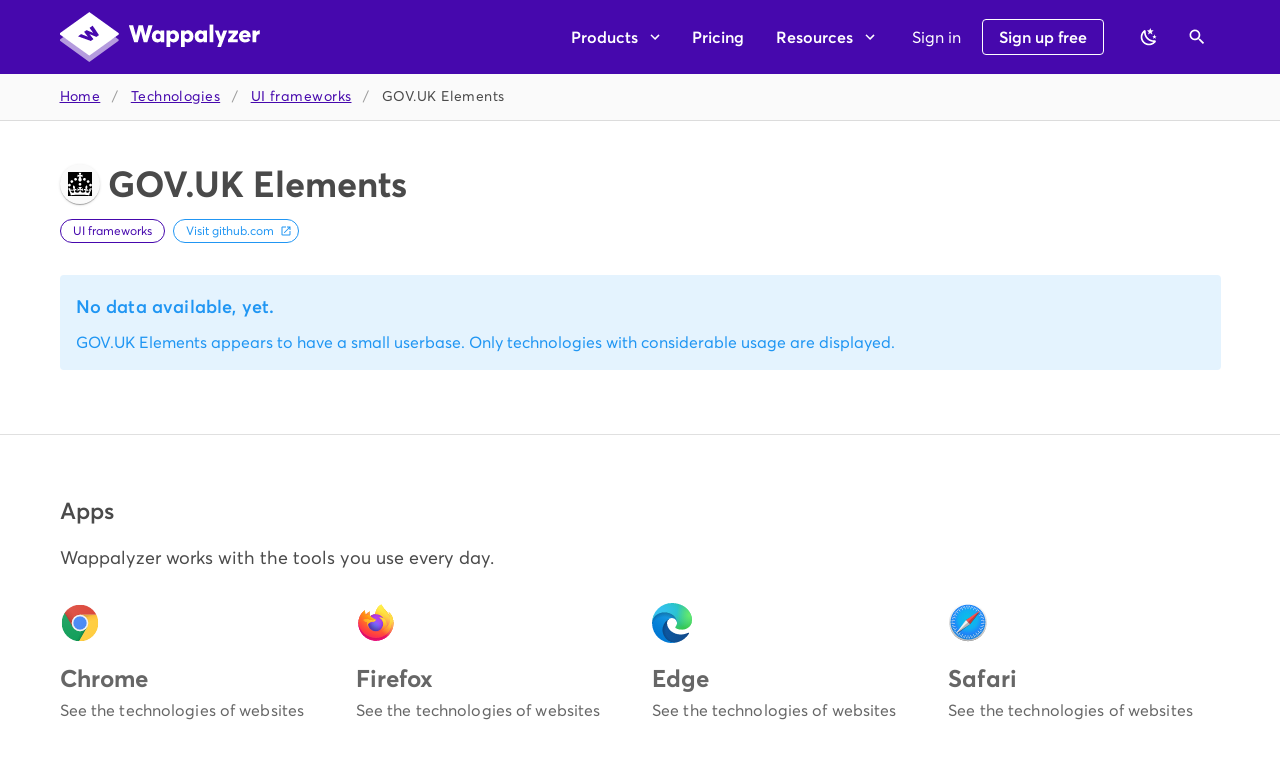

--- FILE ---
content_type: image/svg+xml
request_url: https://www.wappalyzer.com/images/icons/govuk.svg
body_size: -1459
content:
<svg width="32" height="32" viewBox="0 0 32 32" fill="none" xmlns="http://www.w3.org/2000/svg">
<rect width="32" height="32" fill="black"/>
<path d="M22.6 11.4C21.6 11.8 20.6 11.3 20.2 10.4C19.8 9.5 20.3 8.4 21.2 8C22.1 7.6 23.2 8.1 23.6 9C24 9.9 23.5 11 22.6 11.4ZM16.7 18.1C15.8 18.5 14.7 18 14.3 17.1C13.9 16.2 14.4 15.1 15.3 14.7C16.2 14.3 17.3 14.8 17.7 15.7C18.1 16.6 17.6 17.7 16.7 18.1ZM27.5 14.4C26.5 14.8 25.5 14.3 25.1 13.4C24.7 12.5 25.2 11.4 26.1 11C27 10.6 28.1 11.1 28.5 12C28.9 12.9 28.5 14 27.5 14.4ZM30.8 19.2C29.8 19.6 28.8 19.1 28.4 18.2C28 17.3 28.5 16.2 29.4 15.8C30.3 15.4 31.4 15.9 31.8 16.8C32.2 17.7 31.7 18.8 30.8 19.2ZM17 5.7L19.3 6.9V3.5L17 4.2L16.8 4L17.7 1H14.3L15.2 4L15 4.2C14.9 4.3 12.7 3.5 12.7 3.5V6.9L15 5.7C15.1 5.8 15.1 5.9 15.2 5.9L13.9 9.9C13.8 10.1 13.8 10.3 13.8 10.5C13.8 11.6 14.6 12.5 15.7 12.7H16.4C17.4 12.5 18.3 11.6 18.3 10.6C18.3 10.4 18.3 10.2 18.2 10L16.9 6C16.8 5.8 16.9 5.8 17 5.7ZM9.4 11.4C10.3 11.8 11.4 11.3 11.8 10.4C12.2 9.5 11.7 8.4 10.8 8C9.9 7.6 8.8 8.1 8.4 9C8 9.9 8.4 11 9.4 11.4ZM4.4 14.4C5.3 14.8 6.4 14.3 6.8 13.4C7.2 12.5 6.7 11.4 5.8 11C4.9 10.6 3.8 11.1 3.4 12C3 12.9 3.5 14 4.4 14.4ZM1.2 19.2C2.1 19.6 3.2 19.1 3.6 18.2C4 17.3 3.5 16.2 2.6 15.8C1.7 15.4 0.6 15.9 0.2 16.8C-0.2 17.7 0.2 18.8 1.2 19.2ZM16 30.2C20.4 30.2 24.6 30.5 28.3 31C29.4 26.5 30.7 24 32 22.2L29.5 21.3C29.7 22.6 29.8 23.2 29.5 24C29.1 23.6 28.7 22.9 28.4 21.7L27.2 25.7C27.9 25.2 28.5 24.9 29.2 24.8C28.1 27.3 26.6 27.9 25.7 27.8C24.6 27.6 24 26.6 24.2 25.7C24.5 24.5 25.7 24.2 26.3 25.6C27.4 23.3 25.5 22.6 24.3 23.3C26.2 21.4 26.4 19.8 24.9 17.7C22.8 19.3 22.8 20.9 23.7 23.2C22.5 21.8 20.5 22.6 21.2 24.8C22.1 23.4 23.3 24.3 23.1 25.6C22.9 26.7 21.4 27.7 19.6 27.5C16.9 27.3 16.7 25.4 16.7 23.9C17.4 23.8 18.6 24.4 19.6 25.8L20 21.5C18.9 22.6 17.9 22.9 16.8 22.9C17.2 21.7 18.9 19.9 18.9 19.9H13.5C13.5 19.9 15.2 21.8 15.6 22.9C14.5 22.9 13.5 22.7 12.4 21.5L12.8 25.8C13.8 24.4 15 23.8 15.7 23.9C15.6 25.4 15.5 27.3 12.8 27.5C10.9 27.7 9.4 26.7 9.3 25.6C9.1 24.3 10.3 23.4 11.2 24.8C11.9 22.5 10 21.8 8.7 23.2C9.6 21 9.6 19.3 7.5 17.7C6 19.7 6.2 21.4 8.1 23.3C6.9 22.6 5 23.3 6.1 25.6C6.7 24.2 7.9 24.5 8.2 25.7C8.4 26.6 7.9 27.6 6.7 27.8C5.8 28 4.3 27.3 3.2 24.8C3.8 24.8 4.4 25.1 5.2 25.7L4 21.7C3.7 22.8 3.3 23.6 2.9 24C2.6 23.2 2.7 22.6 2.9 21.3L0 22.2C1.3 24 2.6 26.5 3.7 31C7.4 30.5 11.6 30.2 16 30.2Z" fill="white"/>
</svg>


--- FILE ---
content_type: image/svg+xml
request_url: https://www.wappalyzer.com/images/icons/govuk.svg
body_size: -1216
content:
<svg width="32" height="32" viewBox="0 0 32 32" fill="none" xmlns="http://www.w3.org/2000/svg">
<rect width="32" height="32" fill="black"/>
<path d="M22.6 11.4C21.6 11.8 20.6 11.3 20.2 10.4C19.8 9.5 20.3 8.4 21.2 8C22.1 7.6 23.2 8.1 23.6 9C24 9.9 23.5 11 22.6 11.4ZM16.7 18.1C15.8 18.5 14.7 18 14.3 17.1C13.9 16.2 14.4 15.1 15.3 14.7C16.2 14.3 17.3 14.8 17.7 15.7C18.1 16.6 17.6 17.7 16.7 18.1ZM27.5 14.4C26.5 14.8 25.5 14.3 25.1 13.4C24.7 12.5 25.2 11.4 26.1 11C27 10.6 28.1 11.1 28.5 12C28.9 12.9 28.5 14 27.5 14.4ZM30.8 19.2C29.8 19.6 28.8 19.1 28.4 18.2C28 17.3 28.5 16.2 29.4 15.8C30.3 15.4 31.4 15.9 31.8 16.8C32.2 17.7 31.7 18.8 30.8 19.2ZM17 5.7L19.3 6.9V3.5L17 4.2L16.8 4L17.7 1H14.3L15.2 4L15 4.2C14.9 4.3 12.7 3.5 12.7 3.5V6.9L15 5.7C15.1 5.8 15.1 5.9 15.2 5.9L13.9 9.9C13.8 10.1 13.8 10.3 13.8 10.5C13.8 11.6 14.6 12.5 15.7 12.7H16.4C17.4 12.5 18.3 11.6 18.3 10.6C18.3 10.4 18.3 10.2 18.2 10L16.9 6C16.8 5.8 16.9 5.8 17 5.7ZM9.4 11.4C10.3 11.8 11.4 11.3 11.8 10.4C12.2 9.5 11.7 8.4 10.8 8C9.9 7.6 8.8 8.1 8.4 9C8 9.9 8.4 11 9.4 11.4ZM4.4 14.4C5.3 14.8 6.4 14.3 6.8 13.4C7.2 12.5 6.7 11.4 5.8 11C4.9 10.6 3.8 11.1 3.4 12C3 12.9 3.5 14 4.4 14.4ZM1.2 19.2C2.1 19.6 3.2 19.1 3.6 18.2C4 17.3 3.5 16.2 2.6 15.8C1.7 15.4 0.6 15.9 0.2 16.8C-0.2 17.7 0.2 18.8 1.2 19.2ZM16 30.2C20.4 30.2 24.6 30.5 28.3 31C29.4 26.5 30.7 24 32 22.2L29.5 21.3C29.7 22.6 29.8 23.2 29.5 24C29.1 23.6 28.7 22.9 28.4 21.7L27.2 25.7C27.9 25.2 28.5 24.9 29.2 24.8C28.1 27.3 26.6 27.9 25.7 27.8C24.6 27.6 24 26.6 24.2 25.7C24.5 24.5 25.7 24.2 26.3 25.6C27.4 23.3 25.5 22.6 24.3 23.3C26.2 21.4 26.4 19.8 24.9 17.7C22.8 19.3 22.8 20.9 23.7 23.2C22.5 21.8 20.5 22.6 21.2 24.8C22.1 23.4 23.3 24.3 23.1 25.6C22.9 26.7 21.4 27.7 19.6 27.5C16.9 27.3 16.7 25.4 16.7 23.9C17.4 23.8 18.6 24.4 19.6 25.8L20 21.5C18.9 22.6 17.9 22.9 16.8 22.9C17.2 21.7 18.9 19.9 18.9 19.9H13.5C13.5 19.9 15.2 21.8 15.6 22.9C14.5 22.9 13.5 22.7 12.4 21.5L12.8 25.8C13.8 24.4 15 23.8 15.7 23.9C15.6 25.4 15.5 27.3 12.8 27.5C10.9 27.7 9.4 26.7 9.3 25.6C9.1 24.3 10.3 23.4 11.2 24.8C11.9 22.5 10 21.8 8.7 23.2C9.6 21 9.6 19.3 7.5 17.7C6 19.7 6.2 21.4 8.1 23.3C6.9 22.6 5 23.3 6.1 25.6C6.7 24.2 7.9 24.5 8.2 25.7C8.4 26.6 7.9 27.6 6.7 27.8C5.8 28 4.3 27.3 3.2 24.8C3.8 24.8 4.4 25.1 5.2 25.7L4 21.7C3.7 22.8 3.3 23.6 2.9 24C2.6 23.2 2.7 22.6 2.9 21.3L0 22.2C1.3 24 2.6 26.5 3.7 31C7.4 30.5 11.6 30.2 16 30.2Z" fill="white"/>
</svg>


--- FILE ---
content_type: text/javascript
request_url: https://www.wappalyzer.com/_nuxt/1ff004c.js
body_size: -366
content:
!function(e){function r(data){for(var r,n,f=data[0],d=data[1],l=data[2],i=0,h=[];i<f.length;i++)n=f[i],Object.prototype.hasOwnProperty.call(c,n)&&c[n]&&h.push(c[n][0]),c[n]=0;for(r in d)Object.prototype.hasOwnProperty.call(d,r)&&(e[r]=d[r]);for(v&&v(data);h.length;)h.shift()();return o.push.apply(o,l||[]),t()}function t(){for(var e,i=0;i<o.length;i++){for(var r=o[i],t=!0,n=1;n<r.length;n++){var d=r[n];0!==c[d]&&(t=!1)}t&&(o.splice(i--,1),e=f(f.s=r[0]))}return e}var n={},c={93:0},o=[];function f(r){if(n[r])return n[r].exports;var t=n[r]={i:r,l:!1,exports:{}};return e[r].call(t.exports,t,t.exports,f),t.l=!0,t.exports}f.e=function(e){var r=[],t=c[e];if(0!==t)if(t)r.push(t[2]);else{var n=new Promise((function(r,n){t=c[e]=[r,n]}));r.push(t[2]=n);var o,script=document.createElement("script");script.charset="utf-8",script.timeout=120,f.nc&&script.setAttribute("nonce",f.nc),script.src=function(e){return f.p+""+{0:"f4c77b7",1:"fffebc7",2:"cae3775",3:"d1da43e",4:"bedd375",7:"88840b2",8:"857522a",9:"1b9df2a",10:"09f44bf",11:"ca6c4ab",12:"3925301",13:"333717a",14:"8995a5d",15:"3530e95",16:"8d31330",17:"c725d23",18:"da0e589",19:"891f432",20:"071c5ef",21:"66770b7",22:"1e19cac",23:"6db39c9",24:"5798f4c",25:"1564182",26:"6040d9a",27:"bdd9262",28:"2da5ee8",29:"5c5713d",30:"3925bc3",31:"909f876",32:"d5f7ead",33:"65b2b35",34:"1035bef",35:"5c9e489",36:"12063ca",37:"bf39518",38:"dc9a5b3",39:"9437d28",40:"a2a07db",41:"02b8436",42:"589d299",43:"ab51678",44:"f1dd598",45:"f153fe2",46:"b89dea6",47:"72f456f",48:"cb3a4a8",49:"19832bd",50:"cf79297",51:"344dec2",52:"069545c",53:"a54fdda",54:"535df18",55:"4a9e3e9",56:"537a352",57:"2ac3ac0",58:"1f79634",59:"aeecc16",60:"8ebccf6",61:"6334617",62:"ebdf11d",63:"9a406e3",64:"7a26e48",65:"d6dc057",66:"ee62b73",67:"35d3b7a",68:"6ad8804",69:"cc3e22a",70:"86c12db",71:"74a234f",72:"1cc68fc",73:"9b34888",74:"16ab21a",75:"bc27562",76:"c579ac3",77:"7962c99",78:"7ac4778",79:"b49fa9d",80:"093ef2a",81:"cd55720",82:"a0d7e0f",83:"861dfb2",84:"d86b42a",85:"01ce62b",86:"650afe1",87:"4626ff7",88:"94006ae",89:"9068550",90:"a1de89e",91:"8df6521",92:"ef8c7bc",95:"159bd6f",96:"3515682",97:"7077d8d",98:"1170b18",99:"c81cb86",100:"6ee5fde",101:"27cf835",102:"84e5726",103:"bde0945",104:"bb3485b",105:"44bb0c3",106:"d7e4b08"}[e]+".js"}(e);var d=new Error;o=function(r){script.onerror=script.onload=null,clearTimeout(l);var t=c[e];if(0!==t){if(t){var n=r&&("load"===r.type?"missing":r.type),o=r&&r.target&&r.target.src;d.message="Loading chunk "+e+" failed.\n("+n+": "+o+")",d.name="ChunkLoadError",d.type=n,d.request=o,t[1](d)}c[e]=void 0}};var l=setTimeout((function(){o({type:"timeout",target:script})}),12e4);script.onerror=script.onload=o,document.head.appendChild(script)}return Promise.all(r)},f.m=e,f.c=n,f.d=function(e,r,t){f.o(e,r)||Object.defineProperty(e,r,{enumerable:!0,get:t})},f.r=function(e){"undefined"!=typeof Symbol&&Symbol.toStringTag&&Object.defineProperty(e,Symbol.toStringTag,{value:"Module"}),Object.defineProperty(e,"__esModule",{value:!0})},f.t=function(e,r){if(1&r&&(e=f(e)),8&r)return e;if(4&r&&"object"==typeof e&&e&&e.__esModule)return e;var t=Object.create(null);if(f.r(t),Object.defineProperty(t,"default",{enumerable:!0,value:e}),2&r&&"string"!=typeof e)for(var n in e)f.d(t,n,function(r){return e[r]}.bind(null,n));return t},f.n=function(e){var r=e&&e.__esModule?function(){return e.default}:function(){return e};return f.d(r,"a",r),r},f.o=function(object,e){return Object.prototype.hasOwnProperty.call(object,e)},f.p="/_nuxt/",f.oe=function(e){throw console.error(e),e};var d=window.webpackJsonp=window.webpackJsonp||[],l=d.push.bind(d);d.push=r,d=d.slice();for(var i=0;i<d.length;i++)r(d[i]);var v=l;t()}([]);

--- FILE ---
content_type: text/javascript
request_url: https://www.wappalyzer.com/_nuxt/static/1761770760/technologies/ui-frameworks/payload.js
body_size: 575
content:
__NUXT_JSONP__("/technologies/ui-frameworks", (function(a,b,c,d,e,f,g,h){return {data:[{category:{groups:[{name:"Web development",slug:"web-development",id:9}],technologies:{sveltekit:{slug:"sveltekit",name:"SvelteKit",icon:"Svelte.svg",hits:5407892,hostnames:14715},mdbootstrap:{slug:"mdbootstrap",name:"MDBootstrap",icon:"MDBootstrap.svg",hits:850930,hostnames:6241},"tailwind-css":{slug:"tailwind-css",name:"Tailwind CSS",icon:"tailwindcss.svg",hits:177494820,hostnames:528695},vuetify:{slug:"vuetify",name:"Vuetify",icon:"Vuetify.svg",hits:8057002,hostnames:29248},"dorik-ai":{slug:"dorik-ai",name:"Dorik AI",icon:"DorikAI.svg",hits:23905,hostnames:410},vant:{slug:"vant",name:"Vant",icon:"Vant.svg",hits:102333,hostnames:610},tdesign:{slug:"tdesign",name:"TDesign",icon:"TDesign.svg",hits:334323,hostnames:519},"materialize-css":{slug:"materialize-css",name:"Materialize CSS",icon:"Materialize CSS.svg",hits:1137607,hostnames:7609},metroui:{slug:"metroui",name:"MetroUI",icon:d,hits:59059,hostnames:149},"gov-uk-frontend":{slug:"gov-uk-frontend",name:"GOV.UK Frontend",icon:b,hits:181292,hostnames:399},mantine:{slug:"mantine",name:"Mantine",icon:"Mantine.svg",hits:2024507,hostnames:6594},"gov-uk-template":{slug:"gov-uk-template",name:"GOV.UK Template",icon:b,hits:315498,hostnames:212},plusprocomponents:{slug:"plusprocomponents",name:"PlusProComponents",icon:"PlusProComponents.svg",hits:a,hostnames:a},"new-ui":{slug:"new-ui",name:"New UI",icon:"NewUI.svg",hits:a,hostnames:c},"open-props":{slug:"open-props",name:"Open-Props",icon:"Open-Props.svg",hits:707,hostnames:23},"nsw-design-system":{slug:"nsw-design-system",name:"NSW Design System",icon:"NSW Design System.svg",hits:13598,hostnames:183},"arco-design-vue":{slug:"arco-design-vue",name:"Arco Design Vue",icon:"ArcoDesign.svg",hits:450798,hostnames:633},"kendo-ui":{slug:"kendo-ui",name:"Kendo UI",icon:"Kendo UI.svg",hits:2692757,hostnames:20796},"socraft-ui":{slug:"socraft-ui",name:"Socraft-UI",icon:"SocraftUI.svg",hits:a,hostnames:a},"headless-ui":{slug:"headless-ui",name:"Headless UI",icon:"Headless UI.svg",hits:11020326,hostnames:36856},openui5:{slug:"openui5",name:"OpenUI5",icon:"OpenUI5.svg",hits:1108110,hostnames:1815},unocss:{slug:"unocss",name:"UnoCSS",icon:"UnoCSS.svg",hits:2629048,hostnames:4969},layui:{slug:"layui",name:"Layui",icon:"Layui.svg",hits:1056948,hostnames:9642},storybook:{slug:"storybook",name:"Storybook",icon:"storybook.svg",hits:1097176,hostnames:2046},"w3-css":{slug:"w3-css",name:"W3.CSS",icon:"W3.CSS.svg",hits:915928,hostnames:7010},civictheme:{slug:"civictheme",name:"CivicTheme",icon:"CivicTheme.svg",hits:3441629,hostnames:46501},"automatic-css":{slug:"automatic-css",name:"Automatic.css",icon:"Automatic.css.svg",hits:293387,hostnames:5496},primereact:{slug:"primereact",name:"PrimeReact",icon:"PrimeReact.svg",hits:a,hostnames:a},xtrixui:{slug:"xtrixui",name:"XtrixUI",icon:"XtrixUI.svg",hits:1021,hostnames:e},"yamada-ui":{slug:"yamada-ui",name:"Yamada UI",icon:"YamadaUI.svg",hits:a,hostnames:c},coreui:{slug:"coreui",name:"CoreUI",icon:"CoreUI.svg",hits:321655,hostnames:1037},flutter:{slug:"flutter",name:"Flutter",icon:"Flutter.svg",hits:1254729,hostnames:5157},heroui:{slug:"heroui",name:"HeroUI",icon:"HeroUI.svg",hits:56341767,hostnames:267031},"spatie-media-library-pro":{slug:"spatie-media-library-pro",name:"Spatie Media Library Pro",icon:"Spatie Media Library Pro.svg",hits:2600,hostnames:31},"chakra-ui":{slug:"chakra-ui",name:"Chakra UI",icon:"Chakra UI.svg",hits:7909975,hostnames:30938},mudblazor:{slug:"mudblazor",name:"MudBlazor",icon:"Mudblazor.svg",hits:185791,hostnames:1019},flyvi:{slug:"flyvi",name:"Flyvi",icon:"Flyvi.svg",hits:779,hostnames:18},"material-design-lite":{slug:"material-design-lite",name:"Material Design Lite",icon:"Material Design Lite.svg",hits:2972473,hostnames:14338},siimple:{slug:f,name:f,icon:"siimple.svg",hits:a,hostnames:c},"storefront-ui":{slug:"storefront-ui",name:"Storefront UI",icon:"Storefront UI.svg",hits:2198,hostnames:54},vkui:{slug:"vkui",name:"VKUI",icon:"vk.svg",hits:18010,hostnames:39},mui:{slug:"mui",name:"MUI",icon:"MUI.svg",hits:43523450,hostnames:172836},"shadcn-ui":{slug:"shadcn-ui",name:"shadcn\u002Fui",icon:"shadcn-ui.svg",hits:27974594,hostnames:76833},primevue:{slug:"primevue",name:"PrimeVue",icon:"PrimeVue.svg",hits:2143284,hostnames:6183},"ant-design":{slug:"ant-design",name:"Ant Design",icon:"Ant Design.svg",hits:3694211,hostnames:10482},"naive-ui":{slug:"naive-ui",name:"Naive UI",icon:"Naive UI.svg",hits:1407690,hostnames:3400},"pure-css":{slug:"pure-css",name:"Pure CSS",icon:"Pure CSS.svg",hits:1341938,hostnames:9085},primeng:{slug:"primeng",name:"PrimeNG",icon:"PrimeNG.svg",hits:a,hostnames:a},milligram:{slug:"milligram",name:"Milligram",icon:"Milligram.svg",hits:102080,hostnames:513},"pico-css":{slug:"pico-css",name:"Pico CSS",icon:"Pico CSS.svg",hits:259537,hostnames:455},bootstrap:{slug:"bootstrap",name:"Bootstrap",icon:"Bootstrap.svg",hits:353498215,hostnames:2948423},"gov-uk-toolkit":{slug:"gov-uk-toolkit",name:"GOV.UK Toolkit",icon:b,hits:43700,hostnames:80},tachyons:{slug:"tachyons",name:"Tachyons",icon:"Tachyons.svg",hits:279740,hostnames:570},shapecss:{slug:"shapecss",name:"Shapecss",icon:"Shapecss.svg",hits:e,hostnames:c},aura:{slug:"aura",name:"Aura",icon:d,hits:1251414,hostnames:4362},uswds:{slug:"uswds",name:"USWDS",icon:"USWDS.svg",hits:310748,hostnames:1527},"panda-css":{slug:"panda-css",name:"Panda CSS",icon:"PandaCSS.svg",hits:1279284,hostnames:1100},bulma:{slug:"bulma",name:"Bulma",icon:"Bulma.svg",hits:697333,hostnames:4085},"element-ui":{slug:"element-ui",name:"Element UI",icon:"ElementUI.svg",hits:20880613,hostnames:82347},"sprig-plugin":{slug:"sprig-plugin",name:"Sprig plugin",icon:"Sprig plugin.svg",hits:53560,hostnames:1413},mdui:{slug:"mdui",name:"MDUI",icon:"MDUI.svg",hits:14021,hostnames:194},"radix-ui":{slug:"radix-ui",name:"Radix UI",icon:"Radix UI.svg",hits:59220703,hostnames:128098},shoelace:{slug:"shoelace",name:"Shoelace",icon:"Shoelace.svg",hits:92965,hostnames:762},devextreme:{slug:"devextreme",name:"DevExtreme",icon:"DevExtreme.svg",hits:478515,hostnames:2420},"devup-ui":{slug:"devup-ui",name:"Devup UI",icon:"DevupUI.svg",hits:a,hostnames:a},flowbite:{slug:"flowbite",name:"Flowbite",icon:"Flowbite.svg",hits:313950,hostnames:1878},"gov-uk-elements":{slug:"gov-uk-elements",name:"GOV.UK Elements",icon:b,hits:22,hostnames:2},"shadcn-svelte":{slug:g,name:g,icon:"ShadCnSvelte.svg",hits:6713,hostnames:14},uikit:{slug:"uikit",name:"UIKit",icon:"UIKit.svg",hits:8249565,hostnames:105021},"angular-material":{slug:"angular-material",name:"Angular Material",icon:"AngularJS.svg",hits:1938624,hostnames:8757},"magic-ui":{slug:"magic-ui",name:"Magic UI",icon:"MagicUI.svg",hits:867,hostnames:5},"normalize-css":{slug:"normalize-css",name:"Normalize.css",icon:"Normalize.svg",hits:3400347,hostnames:6850},"zurb-foundation":{slug:"zurb-foundation",name:"ZURB Foundation",icon:"ZURBFoundation.svg",hits:16979395,hostnames:197314},"augmented-ui":{slug:h,name:h,icon:"Augmented-Ui.svg",hits:829,hostnames:17},"animate-css":{slug:"animate-css",name:"Animate.css",icon:"Animate.css.svg",hits:31336972,hostnames:517791},kobalte:{slug:"kobalte",name:"Kobalte",icon:"kobalte.svg",hits:16144,hostnames:55},"ibm-carbon-design-system":{slug:"ibm-carbon-design-system",name:"IBM Carbon Design System",icon:"CarbonDesignSystem.svg",hits:144710,hostnames:292},marko:{slug:"marko",name:"Marko",icon:"Marko.svg",hits:3745487,hostnames:1989},easyui:{slug:"easyui",name:"EasyUI",icon:d,hits:171228,hostnames:1029},"simple-css":{slug:"simple-css",name:"Simple.css",icon:"Simple.css.svg",hits:5946,hostnames:57},clarity:{slug:"clarity",name:"Clarity",icon:"clarity.svg",hits:112511,hostnames:876},daisyui:{slug:"daisyui",name:"daisyUI",icon:"daisyUI.svg",hits:493602,hostnames:2637},"preline-ui":{slug:"preline-ui",name:"Preline UI",icon:"Preline UI.svg",hits:114708,hostnames:696},"nuxt-ui":{slug:"nuxt-ui",name:"Nuxt UI",icon:"Nuxt.js.svg",hits:847464,hostnames:3601},"flat-ui":{slug:"flat-ui",name:"Flat UI",icon:"Flat UI.svg",hits:103523,hostnames:863},"semantic-ui":{slug:"semantic-ui",name:"Semantic UI",icon:"Semantic-ui.svg",hits:2090977,hostnames:8550}},updatedAt:1761770134,slug:"ui-frameworks",createdAt:1594094406,priority:7,id:66,name:"UI frameworks"}}],fetch:{},mutations:[]}}(0,"govuk.svg",1,"default.svg",8,"siimple","shadcn-svelte","augmented-ui")));

--- FILE ---
content_type: text/javascript
request_url: https://www.wappalyzer.com/_nuxt/static/1761770760/technologies/ui-frameworks/gov-uk-elements/payload.js
body_size: -1446
content:
__NUXT_JSONP__("/technologies/ui-frameworks/gov-uk-elements", (function(a,b,c,d,e,f,g){return {data:[{technology:{slug:"gov-uk-elements",name:"GOV.UK Elements",icon:"govuk.svg",hits:f,hostnames:b,categories:[{name:"UI frameworks",id:66,priority:7,slug:d}],website:"https:\u002F\u002Fgithub.com\u002Falphagov\u002Fgovuk_elements\u002F",description:"",pricing:[],saas:e,oss:e,versioned:e,topHostnames:{"nhsbsa.nhs.uk":{hits:14,www:e,https:g},"companieshouse.gov.uk":{hits:8,www:e,https:g}},topIpCountries:{GB:f},topLanguages:{en:f},alternatives:[{slug:"bootstrap",categorySlug:d,name:"Bootstrap",icon:"Bootstrap.svg",hits:353498215,hostnames:2948423},{slug:"tailwind-css",categorySlug:d,name:"Tailwind CSS",icon:"tailwindcss.svg",hits:177494820,hostnames:528695},{slug:"animate-css",categorySlug:d,name:"Animate.css",icon:"Animate.css.svg",hits:31336972,hostnames:517791},{slug:"heroui",categorySlug:d,name:"HeroUI",icon:"HeroUI.svg",hits:56341767,hostnames:267031},{slug:"zurb-foundation",categorySlug:d,name:"ZURB Foundation",icon:"ZURBFoundation.svg",hits:16979395,hostnames:197314}],trend:[{yearMonth:2009,hostnames:a,hits:a},{yearMonth:2010,hostnames:a,hits:a},{yearMonth:2011,hostnames:a,hits:a},{yearMonth:2012,hostnames:a,hits:c},{yearMonth:2101,hostnames:c,hits:c},{yearMonth:2102,hostnames:c,hits:b},{yearMonth:2103,hostnames:c,hits:c},{yearMonth:2104,hostnames:c,hits:c},{yearMonth:2105,hostnames:c,hits:b},{yearMonth:2106,hostnames:c,hits:b},{yearMonth:2107,hostnames:c,hits:b},{yearMonth:2108,hostnames:c,hits:b},{yearMonth:2109,hostnames:c,hits:b},{yearMonth:2110,hostnames:a,hits:a},{yearMonth:2111,hostnames:a,hits:a},{yearMonth:2112,hostnames:a,hits:a},{yearMonth:2201,hostnames:a,hits:a},{yearMonth:2202,hostnames:a,hits:a},{yearMonth:2203,hostnames:a,hits:a},{yearMonth:2204,hostnames:a,hits:a},{yearMonth:2205,hostnames:a,hits:a},{yearMonth:2206,hostnames:a,hits:a},{yearMonth:2207,hostnames:a,hits:a},{yearMonth:2208,hostnames:a,hits:a},{yearMonth:2209,hostnames:a,hits:a},{yearMonth:2210,hostnames:a,hits:a},{yearMonth:2211,hostnames:a,hits:a},{yearMonth:2212,hostnames:a,hits:a},{yearMonth:2301,hostnames:a,hits:a},{yearMonth:2302,hostnames:a,hits:a},{yearMonth:2303,hostnames:a,hits:a},{yearMonth:2304,hostnames:a,hits:c},{yearMonth:2305,hostnames:a,hits:c},{yearMonth:2306,hostnames:a,hits:c},{yearMonth:2307,hostnames:a,hits:c},{yearMonth:2308,hostnames:a,hits:c},{yearMonth:2309,hostnames:a,hits:b},{yearMonth:2310,hostnames:a,hits:b},{yearMonth:2311,hostnames:a,hits:b},{yearMonth:2312,hostnames:a,hits:b},{yearMonth:2401,hostnames:a,hits:b},{yearMonth:2402,hostnames:a,hits:b},{yearMonth:2403,hostnames:a,hits:b},{yearMonth:2404,hostnames:a,hits:b},{yearMonth:2405,hostnames:a,hits:b},{yearMonth:2406,hostnames:a,hits:b},{yearMonth:2407,hostnames:a,hits:b},{yearMonth:2408,hostnames:a,hits:b},{yearMonth:2409,hostnames:c,hits:b},{yearMonth:2410,hostnames:a,hits:b},{yearMonth:2411,hostnames:a,hits:b},{yearMonth:2412,hostnames:a,hits:b},{yearMonth:2501,hostnames:a,hits:b},{yearMonth:2502,hostnames:a,hits:b},{yearMonth:2503,hostnames:a,hits:b},{yearMonth:2504,hostnames:a,hits:b},{yearMonth:2505,hostnames:a,hits:c},{yearMonth:2506,hostnames:a,hits:c},{yearMonth:2507,hostnames:a,hits:a},{yearMonth:2508,hostnames:a,hits:a},{yearMonth:2509,hostnames:a,hits:a},{yearMonth:2510,hostnames:a,hits:a}],createdAt:1600651628}}],fetch:{},mutations:[]}}(0,2,1,"ui-frameworks",false,22,true)));